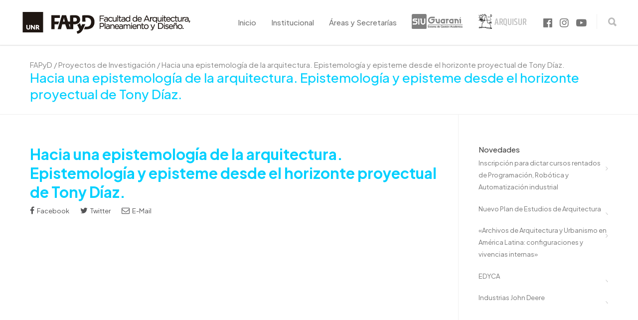

--- FILE ---
content_type: text/html; charset=UTF-8
request_url: https://fapyd.unr.edu.ar/proy_investigacion/hacia-una-epistemologia-de-la-arquitectura-epistemologia-y-episteme-desde-el-horizonte-proyectual-de-tony-diaz/
body_size: 21388
content:
<!doctype html>
<html lang="es">
<head>
<link rel="preconnect" href="https://fonts.googleapis.com">
<link rel="preconnect" href="https://fonts.gstatic.com" crossorigin>
<link href="https://fonts.googleapis.com/css2?family=Plus+Jakarta+Sans:ital,wght@0,200;0,300;0,400;0,500;0,600;0,700;0,800;1,200;1,300;1,400;1,500;1,600;1,700;1,800&display=swap" rel="stylesheet">
<meta http-equiv="Content-Type" content="text/html; charset=UTF-8" />
<!-- Mobile Specific Metas & Favicons -->
<meta name="viewport" content="width=device-width, initial-scale=1, maximum-scale=1, user-scalable=0"><link rel="shortcut icon" href="https://fapyd.unr.edu.ar/wp-content/uploads/2023/09/favicon-16x16-2.png"><!-- WordPress Stuff -->
                        <script>
                            /* You can add more configuration options to webfontloader by previously defining the WebFontConfig with your options */
                            if ( typeof WebFontConfig === "undefined" ) {
                                WebFontConfig = new Object();
                            }
                            WebFontConfig['google'] = {families: ['Alegreya+Sans:100,300,400,500,700,800,900,100italic,300italic,400italic,500italic,700italic,800italic,900italic', 'Open+Sans:300,400,600,700,800,300italic,400italic,600italic,700italic,800italic', 'Montserrat&subset=latin,latin-ext']};

                            (function() {
                                var wf = document.createElement( 'script' );
                                wf.src = 'https://fapyd.unr.edu.ar/wp-content/themes/unicon/framework/admin/ReduxCore/assets/js/webfont.js';
                                wf.type = 'text/javascript';
                                wf.async = 'true';
                                var s = document.getElementsByTagName( 'script' )[0];
                                s.parentNode.insertBefore( wf, s );
                            })();
                        </script>
                        <meta name='robots' content='index, follow, max-image-preview:large, max-snippet:-1, max-video-preview:-1' />

	<!-- This site is optimized with the Yoast SEO plugin v26.6 - https://yoast.com/wordpress/plugins/seo/ -->
	<title>Hacia una epistemología de la arquitectura. Epistemología y episteme desde el horizonte proyectual de Tony Díaz. - FAPyD</title>
	<link rel="canonical" href="https://fapyd.unr.edu.ar/proy_investigacion/hacia-una-epistemologia-de-la-arquitectura-epistemologia-y-episteme-desde-el-horizonte-proyectual-de-tony-diaz/" />
	<meta property="og:locale" content="es_ES" />
	<meta property="og:type" content="article" />
	<meta property="og:title" content="Hacia una epistemología de la arquitectura. Epistemología y episteme desde el horizonte proyectual de Tony Díaz. - FAPyD" />
	<meta property="og:url" content="https://fapyd.unr.edu.ar/proy_investigacion/hacia-una-epistemologia-de-la-arquitectura-epistemologia-y-episteme-desde-el-horizonte-proyectual-de-tony-diaz/" />
	<meta property="og:site_name" content="FAPyD" />
	<meta property="article:publisher" content="https://www.facebook.com/fapyd" />
	<meta property="article:modified_time" content="2019-11-04T12:52:12+00:00" />
	<meta name="twitter:card" content="summary_large_image" />
	<script type="application/ld+json" class="yoast-schema-graph">{"@context":"https://schema.org","@graph":[{"@type":"WebPage","@id":"https://fapyd.unr.edu.ar/proy_investigacion/hacia-una-epistemologia-de-la-arquitectura-epistemologia-y-episteme-desde-el-horizonte-proyectual-de-tony-diaz/","url":"https://fapyd.unr.edu.ar/proy_investigacion/hacia-una-epistemologia-de-la-arquitectura-epistemologia-y-episteme-desde-el-horizonte-proyectual-de-tony-diaz/","name":"Hacia una epistemología de la arquitectura. Epistemología y episteme desde el horizonte proyectual de Tony Díaz. - FAPyD","isPartOf":{"@id":"https://fapyd.unr.edu.ar/#website"},"datePublished":"2019-11-04T11:52:36+00:00","dateModified":"2019-11-04T12:52:12+00:00","breadcrumb":{"@id":"https://fapyd.unr.edu.ar/proy_investigacion/hacia-una-epistemologia-de-la-arquitectura-epistemologia-y-episteme-desde-el-horizonte-proyectual-de-tony-diaz/#breadcrumb"},"inLanguage":"es","potentialAction":[{"@type":"ReadAction","target":["https://fapyd.unr.edu.ar/proy_investigacion/hacia-una-epistemologia-de-la-arquitectura-epistemologia-y-episteme-desde-el-horizonte-proyectual-de-tony-diaz/"]}]},{"@type":"BreadcrumbList","@id":"https://fapyd.unr.edu.ar/proy_investigacion/hacia-una-epistemologia-de-la-arquitectura-epistemologia-y-episteme-desde-el-horizonte-proyectual-de-tony-diaz/#breadcrumb","itemListElement":[{"@type":"ListItem","position":1,"name":"Portada","item":"https://fapyd.unr.edu.ar/"},{"@type":"ListItem","position":2,"name":"Proyectos de Investigación","item":"https://fapyd.unr.edu.ar/proy_investigacion/"},{"@type":"ListItem","position":3,"name":"Hacia una epistemología de la arquitectura. Epistemología y episteme desde el horizonte proyectual de Tony Díaz."}]},{"@type":"WebSite","@id":"https://fapyd.unr.edu.ar/#website","url":"https://fapyd.unr.edu.ar/","name":"FAPyD","description":"Facultad de Arquitectura, Planeamiento y Diseño - UNR","publisher":{"@id":"https://fapyd.unr.edu.ar/#organization"},"potentialAction":[{"@type":"SearchAction","target":{"@type":"EntryPoint","urlTemplate":"https://fapyd.unr.edu.ar/?s={search_term_string}"},"query-input":{"@type":"PropertyValueSpecification","valueRequired":true,"valueName":"search_term_string"}}],"inLanguage":"es"},{"@type":"Organization","@id":"https://fapyd.unr.edu.ar/#organization","name":"FAPyD","url":"https://fapyd.unr.edu.ar/","logo":{"@type":"ImageObject","inLanguage":"es","@id":"https://fapyd.unr.edu.ar/#/schema/logo/image/","url":"https://fapyd.unr.edu.ar/wp-content/uploads/2025/05/WhatsApp-Image-2025-05-09-at-10.00.46-AM-1.jpeg","contentUrl":"https://fapyd.unr.edu.ar/wp-content/uploads/2025/05/WhatsApp-Image-2025-05-09-at-10.00.46-AM-1.jpeg","width":1200,"height":630,"caption":"FAPyD"},"image":{"@id":"https://fapyd.unr.edu.ar/#/schema/logo/image/"},"sameAs":["https://www.facebook.com/fapyd","https://www.instagram.com/fapyd_unr"]}]}</script>
	<!-- / Yoast SEO plugin. -->


<link rel='dns-prefetch' href='//fapyd.unr.edu.ar' />
<link rel="alternate" type="application/rss+xml" title="FAPyD &raquo; Feed" href="https://fapyd.unr.edu.ar/feed/" />
<link rel="alternate" type="application/rss+xml" title="FAPyD &raquo; Feed de los comentarios" href="https://fapyd.unr.edu.ar/comments/feed/" />
<link rel="alternate" title="oEmbed (JSON)" type="application/json+oembed" href="https://fapyd.unr.edu.ar/wp-json/oembed/1.0/embed?url=https%3A%2F%2Ffapyd.unr.edu.ar%2Fproy_investigacion%2Fhacia-una-epistemologia-de-la-arquitectura-epistemologia-y-episteme-desde-el-horizonte-proyectual-de-tony-diaz%2F" />
<style id='wp-img-auto-sizes-contain-inline-css' type='text/css'>
img:is([sizes=auto i],[sizes^="auto," i]){contain-intrinsic-size:3000px 1500px}
/*# sourceURL=wp-img-auto-sizes-contain-inline-css */
</style>
<style id='wp-emoji-styles-inline-css' type='text/css'>

	img.wp-smiley, img.emoji {
		display: inline !important;
		border: none !important;
		box-shadow: none !important;
		height: 1em !important;
		width: 1em !important;
		margin: 0 0.07em !important;
		vertical-align: -0.1em !important;
		background: none !important;
		padding: 0 !important;
	}
/*# sourceURL=wp-emoji-styles-inline-css */
</style>
<style id='wp-block-library-inline-css' type='text/css'>
:root{--wp-block-synced-color:#7a00df;--wp-block-synced-color--rgb:122,0,223;--wp-bound-block-color:var(--wp-block-synced-color);--wp-editor-canvas-background:#ddd;--wp-admin-theme-color:#007cba;--wp-admin-theme-color--rgb:0,124,186;--wp-admin-theme-color-darker-10:#006ba1;--wp-admin-theme-color-darker-10--rgb:0,107,160.5;--wp-admin-theme-color-darker-20:#005a87;--wp-admin-theme-color-darker-20--rgb:0,90,135;--wp-admin-border-width-focus:2px}@media (min-resolution:192dpi){:root{--wp-admin-border-width-focus:1.5px}}.wp-element-button{cursor:pointer}:root .has-very-light-gray-background-color{background-color:#eee}:root .has-very-dark-gray-background-color{background-color:#313131}:root .has-very-light-gray-color{color:#eee}:root .has-very-dark-gray-color{color:#313131}:root .has-vivid-green-cyan-to-vivid-cyan-blue-gradient-background{background:linear-gradient(135deg,#00d084,#0693e3)}:root .has-purple-crush-gradient-background{background:linear-gradient(135deg,#34e2e4,#4721fb 50%,#ab1dfe)}:root .has-hazy-dawn-gradient-background{background:linear-gradient(135deg,#faaca8,#dad0ec)}:root .has-subdued-olive-gradient-background{background:linear-gradient(135deg,#fafae1,#67a671)}:root .has-atomic-cream-gradient-background{background:linear-gradient(135deg,#fdd79a,#004a59)}:root .has-nightshade-gradient-background{background:linear-gradient(135deg,#330968,#31cdcf)}:root .has-midnight-gradient-background{background:linear-gradient(135deg,#020381,#2874fc)}:root{--wp--preset--font-size--normal:16px;--wp--preset--font-size--huge:42px}.has-regular-font-size{font-size:1em}.has-larger-font-size{font-size:2.625em}.has-normal-font-size{font-size:var(--wp--preset--font-size--normal)}.has-huge-font-size{font-size:var(--wp--preset--font-size--huge)}.has-text-align-center{text-align:center}.has-text-align-left{text-align:left}.has-text-align-right{text-align:right}.has-fit-text{white-space:nowrap!important}#end-resizable-editor-section{display:none}.aligncenter{clear:both}.items-justified-left{justify-content:flex-start}.items-justified-center{justify-content:center}.items-justified-right{justify-content:flex-end}.items-justified-space-between{justify-content:space-between}.screen-reader-text{border:0;clip-path:inset(50%);height:1px;margin:-1px;overflow:hidden;padding:0;position:absolute;width:1px;word-wrap:normal!important}.screen-reader-text:focus{background-color:#ddd;clip-path:none;color:#444;display:block;font-size:1em;height:auto;left:5px;line-height:normal;padding:15px 23px 14px;text-decoration:none;top:5px;width:auto;z-index:100000}html :where(.has-border-color){border-style:solid}html :where([style*=border-top-color]){border-top-style:solid}html :where([style*=border-right-color]){border-right-style:solid}html :where([style*=border-bottom-color]){border-bottom-style:solid}html :where([style*=border-left-color]){border-left-style:solid}html :where([style*=border-width]){border-style:solid}html :where([style*=border-top-width]){border-top-style:solid}html :where([style*=border-right-width]){border-right-style:solid}html :where([style*=border-bottom-width]){border-bottom-style:solid}html :where([style*=border-left-width]){border-left-style:solid}html :where(img[class*=wp-image-]){height:auto;max-width:100%}:where(figure){margin:0 0 1em}html :where(.is-position-sticky){--wp-admin--admin-bar--position-offset:var(--wp-admin--admin-bar--height,0px)}@media screen and (max-width:600px){html :where(.is-position-sticky){--wp-admin--admin-bar--position-offset:0px}}

/*# sourceURL=wp-block-library-inline-css */
</style><style id='wp-block-heading-inline-css' type='text/css'>
h1:where(.wp-block-heading).has-background,h2:where(.wp-block-heading).has-background,h3:where(.wp-block-heading).has-background,h4:where(.wp-block-heading).has-background,h5:where(.wp-block-heading).has-background,h6:where(.wp-block-heading).has-background{padding:1.25em 2.375em}h1.has-text-align-left[style*=writing-mode]:where([style*=vertical-lr]),h1.has-text-align-right[style*=writing-mode]:where([style*=vertical-rl]),h2.has-text-align-left[style*=writing-mode]:where([style*=vertical-lr]),h2.has-text-align-right[style*=writing-mode]:where([style*=vertical-rl]),h3.has-text-align-left[style*=writing-mode]:where([style*=vertical-lr]),h3.has-text-align-right[style*=writing-mode]:where([style*=vertical-rl]),h4.has-text-align-left[style*=writing-mode]:where([style*=vertical-lr]),h4.has-text-align-right[style*=writing-mode]:where([style*=vertical-rl]),h5.has-text-align-left[style*=writing-mode]:where([style*=vertical-lr]),h5.has-text-align-right[style*=writing-mode]:where([style*=vertical-rl]),h6.has-text-align-left[style*=writing-mode]:where([style*=vertical-lr]),h6.has-text-align-right[style*=writing-mode]:where([style*=vertical-rl]){rotate:180deg}
/*# sourceURL=https://fapyd.unr.edu.ar/wp-includes/blocks/heading/style.min.css */
</style>
<style id='wp-block-list-inline-css' type='text/css'>
ol,ul{box-sizing:border-box}:root :where(.wp-block-list.has-background){padding:1.25em 2.375em}
/*# sourceURL=https://fapyd.unr.edu.ar/wp-includes/blocks/list/style.min.css */
</style>
<style id='global-styles-inline-css' type='text/css'>
:root{--wp--preset--aspect-ratio--square: 1;--wp--preset--aspect-ratio--4-3: 4/3;--wp--preset--aspect-ratio--3-4: 3/4;--wp--preset--aspect-ratio--3-2: 3/2;--wp--preset--aspect-ratio--2-3: 2/3;--wp--preset--aspect-ratio--16-9: 16/9;--wp--preset--aspect-ratio--9-16: 9/16;--wp--preset--color--black: #000000;--wp--preset--color--cyan-bluish-gray: #abb8c3;--wp--preset--color--white: #ffffff;--wp--preset--color--pale-pink: #f78da7;--wp--preset--color--vivid-red: #cf2e2e;--wp--preset--color--luminous-vivid-orange: #ff6900;--wp--preset--color--luminous-vivid-amber: #fcb900;--wp--preset--color--light-green-cyan: #7bdcb5;--wp--preset--color--vivid-green-cyan: #00d084;--wp--preset--color--pale-cyan-blue: #8ed1fc;--wp--preset--color--vivid-cyan-blue: #0693e3;--wp--preset--color--vivid-purple: #9b51e0;--wp--preset--gradient--vivid-cyan-blue-to-vivid-purple: linear-gradient(135deg,rgb(6,147,227) 0%,rgb(155,81,224) 100%);--wp--preset--gradient--light-green-cyan-to-vivid-green-cyan: linear-gradient(135deg,rgb(122,220,180) 0%,rgb(0,208,130) 100%);--wp--preset--gradient--luminous-vivid-amber-to-luminous-vivid-orange: linear-gradient(135deg,rgb(252,185,0) 0%,rgb(255,105,0) 100%);--wp--preset--gradient--luminous-vivid-orange-to-vivid-red: linear-gradient(135deg,rgb(255,105,0) 0%,rgb(207,46,46) 100%);--wp--preset--gradient--very-light-gray-to-cyan-bluish-gray: linear-gradient(135deg,rgb(238,238,238) 0%,rgb(169,184,195) 100%);--wp--preset--gradient--cool-to-warm-spectrum: linear-gradient(135deg,rgb(74,234,220) 0%,rgb(151,120,209) 20%,rgb(207,42,186) 40%,rgb(238,44,130) 60%,rgb(251,105,98) 80%,rgb(254,248,76) 100%);--wp--preset--gradient--blush-light-purple: linear-gradient(135deg,rgb(255,206,236) 0%,rgb(152,150,240) 100%);--wp--preset--gradient--blush-bordeaux: linear-gradient(135deg,rgb(254,205,165) 0%,rgb(254,45,45) 50%,rgb(107,0,62) 100%);--wp--preset--gradient--luminous-dusk: linear-gradient(135deg,rgb(255,203,112) 0%,rgb(199,81,192) 50%,rgb(65,88,208) 100%);--wp--preset--gradient--pale-ocean: linear-gradient(135deg,rgb(255,245,203) 0%,rgb(182,227,212) 50%,rgb(51,167,181) 100%);--wp--preset--gradient--electric-grass: linear-gradient(135deg,rgb(202,248,128) 0%,rgb(113,206,126) 100%);--wp--preset--gradient--midnight: linear-gradient(135deg,rgb(2,3,129) 0%,rgb(40,116,252) 100%);--wp--preset--font-size--small: 13px;--wp--preset--font-size--medium: 20px;--wp--preset--font-size--large: 36px;--wp--preset--font-size--x-large: 42px;--wp--preset--spacing--20: 0.44rem;--wp--preset--spacing--30: 0.67rem;--wp--preset--spacing--40: 1rem;--wp--preset--spacing--50: 1.5rem;--wp--preset--spacing--60: 2.25rem;--wp--preset--spacing--70: 3.38rem;--wp--preset--spacing--80: 5.06rem;--wp--preset--shadow--natural: 6px 6px 9px rgba(0, 0, 0, 0.2);--wp--preset--shadow--deep: 12px 12px 50px rgba(0, 0, 0, 0.4);--wp--preset--shadow--sharp: 6px 6px 0px rgba(0, 0, 0, 0.2);--wp--preset--shadow--outlined: 6px 6px 0px -3px rgb(255, 255, 255), 6px 6px rgb(0, 0, 0);--wp--preset--shadow--crisp: 6px 6px 0px rgb(0, 0, 0);}:where(.is-layout-flex){gap: 0.5em;}:where(.is-layout-grid){gap: 0.5em;}body .is-layout-flex{display: flex;}.is-layout-flex{flex-wrap: wrap;align-items: center;}.is-layout-flex > :is(*, div){margin: 0;}body .is-layout-grid{display: grid;}.is-layout-grid > :is(*, div){margin: 0;}:where(.wp-block-columns.is-layout-flex){gap: 2em;}:where(.wp-block-columns.is-layout-grid){gap: 2em;}:where(.wp-block-post-template.is-layout-flex){gap: 1.25em;}:where(.wp-block-post-template.is-layout-grid){gap: 1.25em;}.has-black-color{color: var(--wp--preset--color--black) !important;}.has-cyan-bluish-gray-color{color: var(--wp--preset--color--cyan-bluish-gray) !important;}.has-white-color{color: var(--wp--preset--color--white) !important;}.has-pale-pink-color{color: var(--wp--preset--color--pale-pink) !important;}.has-vivid-red-color{color: var(--wp--preset--color--vivid-red) !important;}.has-luminous-vivid-orange-color{color: var(--wp--preset--color--luminous-vivid-orange) !important;}.has-luminous-vivid-amber-color{color: var(--wp--preset--color--luminous-vivid-amber) !important;}.has-light-green-cyan-color{color: var(--wp--preset--color--light-green-cyan) !important;}.has-vivid-green-cyan-color{color: var(--wp--preset--color--vivid-green-cyan) !important;}.has-pale-cyan-blue-color{color: var(--wp--preset--color--pale-cyan-blue) !important;}.has-vivid-cyan-blue-color{color: var(--wp--preset--color--vivid-cyan-blue) !important;}.has-vivid-purple-color{color: var(--wp--preset--color--vivid-purple) !important;}.has-black-background-color{background-color: var(--wp--preset--color--black) !important;}.has-cyan-bluish-gray-background-color{background-color: var(--wp--preset--color--cyan-bluish-gray) !important;}.has-white-background-color{background-color: var(--wp--preset--color--white) !important;}.has-pale-pink-background-color{background-color: var(--wp--preset--color--pale-pink) !important;}.has-vivid-red-background-color{background-color: var(--wp--preset--color--vivid-red) !important;}.has-luminous-vivid-orange-background-color{background-color: var(--wp--preset--color--luminous-vivid-orange) !important;}.has-luminous-vivid-amber-background-color{background-color: var(--wp--preset--color--luminous-vivid-amber) !important;}.has-light-green-cyan-background-color{background-color: var(--wp--preset--color--light-green-cyan) !important;}.has-vivid-green-cyan-background-color{background-color: var(--wp--preset--color--vivid-green-cyan) !important;}.has-pale-cyan-blue-background-color{background-color: var(--wp--preset--color--pale-cyan-blue) !important;}.has-vivid-cyan-blue-background-color{background-color: var(--wp--preset--color--vivid-cyan-blue) !important;}.has-vivid-purple-background-color{background-color: var(--wp--preset--color--vivid-purple) !important;}.has-black-border-color{border-color: var(--wp--preset--color--black) !important;}.has-cyan-bluish-gray-border-color{border-color: var(--wp--preset--color--cyan-bluish-gray) !important;}.has-white-border-color{border-color: var(--wp--preset--color--white) !important;}.has-pale-pink-border-color{border-color: var(--wp--preset--color--pale-pink) !important;}.has-vivid-red-border-color{border-color: var(--wp--preset--color--vivid-red) !important;}.has-luminous-vivid-orange-border-color{border-color: var(--wp--preset--color--luminous-vivid-orange) !important;}.has-luminous-vivid-amber-border-color{border-color: var(--wp--preset--color--luminous-vivid-amber) !important;}.has-light-green-cyan-border-color{border-color: var(--wp--preset--color--light-green-cyan) !important;}.has-vivid-green-cyan-border-color{border-color: var(--wp--preset--color--vivid-green-cyan) !important;}.has-pale-cyan-blue-border-color{border-color: var(--wp--preset--color--pale-cyan-blue) !important;}.has-vivid-cyan-blue-border-color{border-color: var(--wp--preset--color--vivid-cyan-blue) !important;}.has-vivid-purple-border-color{border-color: var(--wp--preset--color--vivid-purple) !important;}.has-vivid-cyan-blue-to-vivid-purple-gradient-background{background: var(--wp--preset--gradient--vivid-cyan-blue-to-vivid-purple) !important;}.has-light-green-cyan-to-vivid-green-cyan-gradient-background{background: var(--wp--preset--gradient--light-green-cyan-to-vivid-green-cyan) !important;}.has-luminous-vivid-amber-to-luminous-vivid-orange-gradient-background{background: var(--wp--preset--gradient--luminous-vivid-amber-to-luminous-vivid-orange) !important;}.has-luminous-vivid-orange-to-vivid-red-gradient-background{background: var(--wp--preset--gradient--luminous-vivid-orange-to-vivid-red) !important;}.has-very-light-gray-to-cyan-bluish-gray-gradient-background{background: var(--wp--preset--gradient--very-light-gray-to-cyan-bluish-gray) !important;}.has-cool-to-warm-spectrum-gradient-background{background: var(--wp--preset--gradient--cool-to-warm-spectrum) !important;}.has-blush-light-purple-gradient-background{background: var(--wp--preset--gradient--blush-light-purple) !important;}.has-blush-bordeaux-gradient-background{background: var(--wp--preset--gradient--blush-bordeaux) !important;}.has-luminous-dusk-gradient-background{background: var(--wp--preset--gradient--luminous-dusk) !important;}.has-pale-ocean-gradient-background{background: var(--wp--preset--gradient--pale-ocean) !important;}.has-electric-grass-gradient-background{background: var(--wp--preset--gradient--electric-grass) !important;}.has-midnight-gradient-background{background: var(--wp--preset--gradient--midnight) !important;}.has-small-font-size{font-size: var(--wp--preset--font-size--small) !important;}.has-medium-font-size{font-size: var(--wp--preset--font-size--medium) !important;}.has-large-font-size{font-size: var(--wp--preset--font-size--large) !important;}.has-x-large-font-size{font-size: var(--wp--preset--font-size--x-large) !important;}
/*# sourceURL=global-styles-inline-css */
</style>

<style id='classic-theme-styles-inline-css' type='text/css'>
/*! This file is auto-generated */
.wp-block-button__link{color:#fff;background-color:#32373c;border-radius:9999px;box-shadow:none;text-decoration:none;padding:calc(.667em + 2px) calc(1.333em + 2px);font-size:1.125em}.wp-block-file__button{background:#32373c;color:#fff;text-decoration:none}
/*# sourceURL=/wp-includes/css/classic-themes.min.css */
</style>
<link rel='stylesheet' id='contact-form-7-css' href='https://fapyd.unr.edu.ar/wp-content/plugins/contact-form-7/includes/css/styles.css?ver=6.1.4' type='text/css' media='all' />
<link rel='stylesheet' id='rs-plugin-settings-css' href='https://fapyd.unr.edu.ar/wp-content/plugins/revslider/public/assets/css/rs6.css?ver=6.3.1' type='text/css' media='all' />
<style id='rs-plugin-settings-inline-css' type='text/css'>
#rs-demo-id {}
/*# sourceURL=rs-plugin-settings-inline-css */
</style>
<link rel='stylesheet' id='parent_style-css' href='https://fapyd.unr.edu.ar/wp-content/themes/unicon/style.css?ver=6.9' type='text/css' media='all' />
<link rel='stylesheet' id='shortcodes-css' href='https://fapyd.unr.edu.ar/wp-content/themes/unicon/framework/css/shortcodes.css?ver=6.9' type='text/css' media='all' />
<link rel='stylesheet' id='responsive-css' href='https://fapyd.unr.edu.ar/wp-content/themes/unicon/framework/css/responsive.css?ver=6.9' type='text/css' media='all' />
<link rel='stylesheet' id='stylesheet-css' href='https://fapyd.unr.edu.ar/wp-content/themes/unicon-child/style.css?ver=6.9' type='text/css' media='all' />
<link rel='stylesheet' id='js_composer_front-css' href='https://fapyd.unr.edu.ar/wp-content/plugins/js_composer/assets/css/js_composer.min.css?ver=6.5.0' type='text/css' media='all' />
<link rel='stylesheet' id='recent-posts-widget-with-thumbnails-public-style-css' href='https://fapyd.unr.edu.ar/wp-content/plugins/recent-posts-widget-with-thumbnails/public.css?ver=7.1.1' type='text/css' media='all' />
<script type="text/javascript" src="https://fapyd.unr.edu.ar/wp-includes/js/jquery/jquery.min.js?ver=3.7.1" id="jquery-core-js"></script>
<script type="text/javascript" src="https://fapyd.unr.edu.ar/wp-includes/js/jquery/jquery-migrate.min.js?ver=3.4.1" id="jquery-migrate-js"></script>
<script type="text/javascript" src="https://fapyd.unr.edu.ar/wp-content/plugins/revslider/public/assets/js/rbtools.min.js?ver=6.3.1" id="tp-tools-js"></script>
<script type="text/javascript" src="https://fapyd.unr.edu.ar/wp-content/plugins/revslider/public/assets/js/rs6.min.js?ver=6.3.1" id="revmin-js"></script>
<link rel="https://api.w.org/" href="https://fapyd.unr.edu.ar/wp-json/" /><link rel="EditURI" type="application/rsd+xml" title="RSD" href="https://fapyd.unr.edu.ar/xmlrpc.php?rsd" />
<meta name="generator" content="WordPress 6.9" />
<link rel='shortlink' href='https://fapyd.unr.edu.ar/?p=22652' />
<style type="text/css">
</style>
<meta name="twitter:card" content="summary" />
<meta name="twitter:url" content="https://fapyd.unr.edu.ar/proy_investigacion/hacia-una-epistemologia-de-la-arquitectura-epistemologia-y-episteme-desde-el-horizonte-proyectual-de-tony-diaz/" />
<meta name="twitter:title" content="Hacia una epistemología de la arquitectura. Epistemología y episteme desde el horizonte proyectual de Tony Díaz." />
<meta name="twitter:description" content="" />
<meta name="twitter:image" content="https://fapyd.unr.edu.ar/wp-content/uploads/2019/05/twitter-card.png" />
<style type="text/css">
body{ font: 400 13px Open Sans, Arial, Helvetica, sans-serif; color: #535355; line-height: 1.9;} .wrapall, .boxed-layout{ background-color: #ffffff; } body.page-template-page-blank-php{ background: #ffffff !important; } h1, .title-h1{ font: 500 30px Alegreya Sans, Arial, Helvetica, sans-serif; color: #03d0ff; } h2{ font: 500 26px Alegreya Sans, Arial, Helvetica, sans-serif; color: #03d0ff; } h3{ font: 500 22px Alegreya Sans, Arial, Helvetica, sans-serif; color: #03d0ff; } h4{ font: 500 18px Alegreya Sans, Arial, Helvetica, sans-serif; color: #03d0ff; } h5{ font: 500 18px Alegreya Sans, Arial, Helvetica, sans-serif; color: #03d0ff; } h6{ font: 500 18px Alegreya Sans, Arial, Helvetica, sans-serif; color: #03d0ff; } .title{ font-family: 'Alegreya Sans', Arial, Helvetica, sans-serif; } h1 a, h2 a, h3 a, h4 a, h5 a, h6 a { font-weight: inherit; color: inherit; } h1 a:hover, h2 a:hover, h3 a:hover, h4 a:hover, h5 a:hover, h6 a:hover, a:hover h1, a:hover h2, a:hover h3, a:hover h4, a:hover h5, a:hover h6 { color: #03d0ff; } a{ color: #03d0ff; } a:hover{ color: #03d0ff; } input[type='text'], input[type='password'], input[type='email'], input[type='tel'], input[type='date'], input[type='number'], textarea, select { font-family: Open Sans, Arial, Helvetica, sans-serif; font-size: 13px; } #sidebar .widget h3{ font: 500 15px Alegreya Sans, Arial, Helvetica, sans-serif; color: #444444; } .container .twelve.alt.sidebar-right, .container .twelve.alt.sidebar-left, #sidebar.sidebar-right #sidebar-widgets, #sidebar.sidebar-left #sidebar-widgets{ border-color: #efefef;} #topbar{ background: #f5f5f5; color: #777777; } #topbar a{ color: #999999; } #topbar a:hover{ color: #333333; } @media only screen and (max-width: 767px) { #topbar .topbar-col1{ background: #f5f5f5; } } /* Navigation */ #navigation > ul > li > a{ font: 500 15px Alegreya Sans, Arial, Helvetica, sans-serif; color: #777777; } #navigation > ul > li:hover > a, #navigation > ul > li > a:hover { color: #222222; } #navigation li.current-menu-item > a:hover, #navigation li.current-page-ancestor > a:hover, #navigation li.current-menu-ancestor > a:hover, #navigation li.current-menu-parent > a:hover, #navigation li.current_page_ancestor > a:hover, #navigation > ul > li.sfHover > a { color: #222222; } #navigation li.current-menu-item > a, #navigation li.current-page-ancestor > a, #navigation li.current-menu-ancestor > a, #navigation li.current-menu-parent > a, #navigation li.current_page_ancestor > a { color: #222222; } #navigation ul li:hover{ border-color: #222222; } #navigation li.current-menu-item, #navigation li.current-page-ancestor, #navigation li.current-menu-ancestor, #navigation li.current-menu-parent, #navigation li.current_page_ancestor{ border-color: #222222; } #navigation .sub-menu{ background: #262626; } #navigation .sub-menu li a{ font: 13px Open Sans, Arial, Helvetica, sans-serif; color: #bbbbbb; } #navigation .sub-menu li a:hover{ color: #ffffff; } #navigation .sub-menu li.current_page_item > a, #navigation .sub-menu li.current_page_item > a:hover, #navigation .sub-menu li.current-menu-item > a, #navigation .sub-menu li.current-menu-item > a:hover, #navigation .sub-menu li.current-page-ancestor > a, #navigation .sub-menu li.current-page-ancestor > a:hover, #navigation .sub-menu li.current-menu-ancestor > a, #navigation .sub-menu li.current-menu-ancestor > a:hover, #navigation .sub-menu li.current-menu-parent > a, #navigation .sub-menu li.current-menu-parent > a:hover, #navigation .sub-menu li.current_page_ancestor > a, #navigation .sub-menu li.current_page_ancestor > a:hover{ color: #ffffff; } #navigation .sub-menu li a, #navigation .sub-menu ul li a{ border-color: #333333; } #navigation > ul > li.megamenu > ul.sub-menu{ background: #262626; border-color: #222222; } #navigation > ul > li.megamenu > ul > li { border-right-color: #333333 !important; } #navigation > ul > li.megamenu ul li a{ color:#bbbbbb; } #navigation > ul > li.megamenu > ul > li > a { color:#ffffff; } #navigation > ul > li.megamenu > ul ul li a:hover, #header #navigation > ul > li.megamenu > ul ul li.current-menu-item a { color: #ffffff !important; background-color: #333333 !important; } /* Header General */ #search-btn, #shopping-btn, #close-search-btn { color: #bbbbbb; } #search-btn:hover, #shopping-btn:hover, #close-search-btn:hover { color: #999999; } #slogan{ font: 400 20px Open Sans, Arial, Helvetica, sans-serif; color: #777777; margin-top: 26px; } /* Mobile Header */ #mobile-navigation{ background: #262626; } #mobile-navigation ul li a{ font: 13px Open Sans, Arial, Helvetica, sans-serif; color: #bbbbbb; border-bottom-color: #333333 !important; } #mobile-navigation ul li a:hover, #mobile-navigation ul li a:hover [class^='fa-'], #mobile-navigation li.open > a, #mobile-navigation ul li.current-menu-item > a, #mobile-navigation ul li.current-menu-ancestor > a{ color: #ffffff; } body #mobile-navigation li.open > a [class^='fa-']{ color: #ffffff; } #mobile-navigation form, #mobile-navigation form input{ background: #444444; color: #cccccc; } #mobile-navigation form:before{ color: #cccccc; } #mobile-header{ background: #ffffff; height: 90px; } #mobile-navigation-btn, #mobile-cart-btn, #mobile-shopping-btn{ color: #bbbbbb; line-height: 90px; } #mobile-navigation-btn:hover, #mobile-cart-btn:hover, #mobile-shopping-btn:hover { color: #999999; } #mobile-header .logo{ margin-top: 20px; } /* Header V1 */ #header.header-v1 { height: 90px; background: #ffffff; } .header-v1 .logo{ margin-top: 20px; } .header-v1 #navigation > ul > li{ height: 90px; padding-top: 35px; } .header-v1 #navigation .sub-menu{ top: 90px; } .header-v1 .header-icons-divider{ line-height: 90px; background: #efefef; } #header.header-v1 .widget_shopping_cart{ top: 90px; } .header-v1 #search-btn, .header-v1 #close-search-btn, .header-v1 #shopping-btn{ line-height: 90px; } .header-v1 #search-top, .header-v1 #search-top input{ height: 90px; } .header-v1 #search-top input{ color: #666666; font-family: Open Sans, Arial, Helvetica, sans-serif; } /* Header V3 */ #header.header-v3 { background: #ffffff; } .header-v3 .navigation-wrap{ background: #ffffff; border-top: 1px solid #efefef; } .header-v3 .logo { margin-top: 30px; margin-bottom: 30px; } /* Header V4 */ #header.header-v4 { background: #ffffff; } .header-v4 .navigation-wrap{ background: #ffffff; border-top: 1px solid #efefef; } .header-v4 .logo { margin-top: 30px; margin-bottom: 30px; } /* Transparent Header */ #transparentimage{ padding: 90px 0 0 0; } .header-is-transparent #mobile-navigation{ top: 90px; } /* Stuck */ .stuck{ background: #ffffff; } /* Titlebars */ .titlebar h1, .title-h1{ font: 500 26px Alegreya Sans, Arial, Helvetica, sans-serif; color: #03d0ff; } #fulltitle{ background: #ffffff; border-bottom: 1px solid #efefef; } #breadcrumbs{ margin-top: 6px; } #breadcrumbs, #breadcrumbs a{ font: 15px Open Sans, Arial, Helvetica, sans-serif; color: #888888; } #breadcrumbs a:hover{ color: #666666; } #fullimagecenter h1, #transparentimage h1, #fullimagecenter .title-h1, #transparentimage .title-h1{ font: 42px Montserrat, Arial, Helvetica, sans-serif; color: #ffffff; text-transform: uppercase; letter-spacing: 1px; text-align: center; } /* Footer */ #footer .widget h3{ font: 500 16px Alegreya Sans, Arial, Helvetica, sans-serif; color: #ffffff; } #footer{ color: #888888; border-top: 4px none #03d0ff; } #footer{ background-color: #262626; } #footer a, #footer .widget ul li:after { color: #888888; } #footer a:hover, #footer .widget ul li:hover:after { color: #ffffff; } #footer .widget ul li{ border-bottom-color: #333333; } /* Copyright */ #copyright{ background: #1b1b1b; color: #777777; } #copyright a { color: #999999; } #copyright a:hover { color: #cccccc; } /* Color Accent */ .highlight{color:#03d0ff !important;} ::selection{ background: #03d0ff; } ::-moz-selection { background: #03d0ff; } #shopping-btn span{background:#03d0ff;} .blog-page .post h1 a:hover,.blog-page .post h2 a:hover{color:#03d0ff;} .entry-image .entry-overlay{background:#03d0ff;} .entry-quote a:hover{background:#03d0ff;} .entry-link a:hover{background:#03d0ff;} .blog-single .entry-tags a:hover{color:#03d0ff;} .sharebox ul li a:hover{color:#03d0ff;} .commentlist li.bypostauthor .comment-text{border-color: #03d0ff;} #pagination .current a{background:#03d0ff;} #filters ul li a:hover{color:#03d0ff;} #filters ul li a.active{color:#03d0ff;} #back-to-top a:hover{background-color:#03d0ff;} #sidebar .widget ul li a:hover{color:#03d0ff;} #sidebar .widget ul li:hover:after{color:#03d0ff;} .widget_tag_cloud a:hover,.widget_product_tag_cloud a:hover{background:#03d0ff;border-color:#03d0ff;} .widget_portfolio .portfolio-widget-item .portfolio-overlay{background:#03d0ff;} #sidebar .widget_nav_menu ul li a:hover{color:#03d0ff;} #footer .widget_tag_cloud a:hover,#footer .widget_product_tag_cloud a:hover{background:#03d0ff;border-color:#03d0ff;} /* Shortcodes */ .box.style-2{border-top-color:#03d0ff;} .box.style-4{border-color:#03d0ff;} .box.style-6{background:#03d0ff;} a.button,input[type=submit],button,.minti_button{background:#03d0ff;border-color:#03d0ff;} a.button.color-2{color:#03d0ff;border-color:#03d0ff;} a.button.color-3{background:#03d0ff;border-color:#03d0ff;} a.button.color-9{color:#03d0ff;} a.button.color-6:hover{background:#03d0ff;border-color:#03d0ff;} a.button.color-7:hover{background:#03d0ff;border-color:#03d0ff;} .counter-number{color:#03d0ff;} .divider-title.align-center:after, .divider-title.align-left:after { background-color:#03d0ff } .divider5{border-bottom-color:#03d0ff;} .dropcap.dropcap-circle{background-color:#03d0ff;} .dropcap.dropcap-box{background-color:#03d0ff;} .dropcap.dropcap-color{color:#03d0ff;} .toggle .toggle-title.active, .color-light .toggle .toggle-title.active{ background:#03d0ff; border-color: #03d0ff;} .iconbox-style-1.icon-color-accent i.boxicon,.iconbox-style-2.icon-color-accent i.boxicon,.iconbox-style-3.icon-color-accent i.boxicon,.iconbox-style-8.icon-color-accent i.boxicon,.iconbox-style-9.icon-color-accent i.boxicon{color:#03d0ff!important;} .iconbox-style-4.icon-color-accent i.boxicon,.iconbox-style-5.icon-color-accent i.boxicon,.iconbox-style-6.icon-color-accent i.boxicon,.iconbox-style-7.icon-color-accent i.boxicon,.flip .icon-color-accent.card .back{background:#03d0ff;} .latest-blog .blog-item .blog-overlay{background:#03d0ff;} .latest-blog .blog-item .blog-pic i{color:#03d0ff;} .latest-blog .blog-item h4 a:hover{color:#03d0ff;} .progressbar .progress-percentage{background:#03d0ff;} .wpb_widgetised_column .widget ul li a:hover{color:#03d0ff;} .wpb_widgetised_column .widget ul li:hover:after{color:#03d0ff;} .wpb_accordion .wpb_accordion_wrapper .ui-state-active .ui-icon{background-color:#03d0ff;} .wpb_accordion .wpb_accordion_wrapper .ui-state-active.wpb_accordion_header a{color:#03d0ff;} .wpb_accordion .wpb_accordion_wrapper .wpb_accordion_header a:hover,.wpb_accordion .wpb_accordion_wrapper .wpb_accordion_header a:hover .ui-state-default .ui-icon{color:#03d0ff;} .wpb_accordion .wpb_accordion_wrapper .wpb_accordion_header:hover .ui-icon{background-color:#03d0ff!important;} .wpb_content_element.wpb_tabs .wpb_tabs_nav li.ui-tabs-active{border-bottom-color:#03d0ff;} .portfolio-item h4 a:hover{ color: #03d0ff; } .portfolio-filters ul li a:hover { color: #03d0ff; } .portfolio-filters ul li a.active { color: #03d0ff; } .portfolio-overlay-icon .portfolio-overlay{ background: #03d0ff; } .portfolio-overlay-icon i{ color: #03d0ff; } .portfolio-overlay-effect .portfolio-overlay{ background: #03d0ff; } .portfolio-overlay-name .portfolio-overlay{ background: #03d0ff; } .portfolio-detail-attributes ul li a:hover{ color: #03d0ff; } a.catimage:hover .catimage-text{ background: #03d0ff; } /* WooCommerce */ .products li h3{font: 400 13px Open Sans, Arial, Helvetica, sans-serif; color: #535355;} .woocommerce .button.checkout-button{background:#03d0ff;border-color:#03d0ff;} .woocommerce .products .onsale{background:#03d0ff;} .product .onsale{background:#03d0ff;} button.single_add_to_cart_button:hover{background:#03d0ff;} .woocommerce-tabs > ul > li.active a{color:#03d0ff;border-bottom-color:#03d0ff;} p.stars a:hover{background:#03d0ff;} p.stars a.active,p.stars a.active:after{background:#03d0ff;} .product_list_widget a{color:#03d0ff;} .woocommerce .widget_layered_nav li.chosen a{color:#03d0ff!important;} .woocommerce .widget_product_categories > ul > li.current-cat > a{color:#03d0ff!important;} .woocommerce .widget_product_categories > ul > li.current-cat:after{color:#03d0ff!important;} .woocommerce-message{ background: #03d0ff; } .bbp-topics-front ul.super-sticky .bbp-topic-title:before, .bbp-topics ul.super-sticky .bbp-topic-title:before, .bbp-topics ul.sticky .bbp-topic-title:before, .bbp-forum-content ul.sticky .bbp-topic-title:before{color: #03d0ff!important; } #subscription-toggle a:hover{ background: #03d0ff; } .bbp-pagination-links span.current{ background: #03d0ff; } div.wpcf7-mail-sent-ok,div.wpcf7-mail-sent-ng,div.wpcf7-spam-blocked,div.wpcf7-validation-errors{ background: #03d0ff; } .wpcf7-not-valid{ border-color: #03d0ff !important;} .products .button.add_to_cart_button{ color: #03d0ff!important; } .minti_list.color-accent li:before{ color: #03d0ff!important; } .blogslider_text .post-categories li a{ background-color: #03d0ff; } .minti_zooming_slider .flex-control-nav li .minti_zooming_slider_ghost { background-color: #03d0ff; } .minti_carousel.pagination_numbers .owl-dots .owl-dot.active{ background-color: #03d0ff; } .wpb_content_element.wpb_tour .wpb_tabs_nav li.ui-tabs-active, .color-light .wpb_content_element.wpb_tour .wpb_tabs_nav li.ui-tabs-active{ background-color: #03d0ff; } .masonry_icon i{ color: #03d0ff; } .woocommerce-MyAccount-navigation-link.is-active a{ color: #03d0ff;} /* Special Font */ .font-special, .button, .counter-title, h6, .wpb_accordion .wpb_accordion_wrapper .wpb_accordion_header a, .pricing-plan .pricing-plan-head h3, a.catimage, .divider-title, button, input[type='submit'], input[type='reset'], input[type='button'], .vc_pie_chart h4, .page-404 h3, .minti_masonrygrid_item h4{ font-family: 'Alegreya Sans', Arial, Helvetica, sans-serif; /*letter-spacing: 0px; font-weight: 500;*/} .ui-helper-reset{ line-height: 1.9; } /* User CSS from Theme Options */ .header-wide-container #navigation > ul > li.guarani { padding-top: 28px; filter: grayscale(1); -webkit-filter: grayscale(1); } .header-wide-container #navigation > ul > li.guarani:hover { filter: grayscale(0); -webkit-filter: grayscale(0); } @media only screen and (max-width: 959px) { #header, .sticky-wrapper{display:none;} #mobile-header{display:inherit} }
</style><meta name="generator" content="Powered by WPBakery Page Builder - drag and drop page builder for WordPress."/>
<meta name="generator" content="Powered by Slider Revolution 6.3.1 - responsive, Mobile-Friendly Slider Plugin for WordPress with comfortable drag and drop interface." />
<script type="text/javascript">function setREVStartSize(e){
			//window.requestAnimationFrame(function() {				 
				window.RSIW = window.RSIW===undefined ? window.innerWidth : window.RSIW;	
				window.RSIH = window.RSIH===undefined ? window.innerHeight : window.RSIH;	
				try {								
					var pw = document.getElementById(e.c).parentNode.offsetWidth,
						newh;
					pw = pw===0 || isNaN(pw) ? window.RSIW : pw;
					e.tabw = e.tabw===undefined ? 0 : parseInt(e.tabw);
					e.thumbw = e.thumbw===undefined ? 0 : parseInt(e.thumbw);
					e.tabh = e.tabh===undefined ? 0 : parseInt(e.tabh);
					e.thumbh = e.thumbh===undefined ? 0 : parseInt(e.thumbh);
					e.tabhide = e.tabhide===undefined ? 0 : parseInt(e.tabhide);
					e.thumbhide = e.thumbhide===undefined ? 0 : parseInt(e.thumbhide);
					e.mh = e.mh===undefined || e.mh=="" || e.mh==="auto" ? 0 : parseInt(e.mh,0);		
					if(e.layout==="fullscreen" || e.l==="fullscreen") 						
						newh = Math.max(e.mh,window.RSIH);					
					else{					
						e.gw = Array.isArray(e.gw) ? e.gw : [e.gw];
						for (var i in e.rl) if (e.gw[i]===undefined || e.gw[i]===0) e.gw[i] = e.gw[i-1];					
						e.gh = e.el===undefined || e.el==="" || (Array.isArray(e.el) && e.el.length==0)? e.gh : e.el;
						e.gh = Array.isArray(e.gh) ? e.gh : [e.gh];
						for (var i in e.rl) if (e.gh[i]===undefined || e.gh[i]===0) e.gh[i] = e.gh[i-1];
											
						var nl = new Array(e.rl.length),
							ix = 0,						
							sl;					
						e.tabw = e.tabhide>=pw ? 0 : e.tabw;
						e.thumbw = e.thumbhide>=pw ? 0 : e.thumbw;
						e.tabh = e.tabhide>=pw ? 0 : e.tabh;
						e.thumbh = e.thumbhide>=pw ? 0 : e.thumbh;					
						for (var i in e.rl) nl[i] = e.rl[i]<window.RSIW ? 0 : e.rl[i];
						sl = nl[0];									
						for (var i in nl) if (sl>nl[i] && nl[i]>0) { sl = nl[i]; ix=i;}															
						var m = pw>(e.gw[ix]+e.tabw+e.thumbw) ? 1 : (pw-(e.tabw+e.thumbw)) / (e.gw[ix]);					
						newh =  (e.gh[ix] * m) + (e.tabh + e.thumbh);
					}				
					if(window.rs_init_css===undefined) window.rs_init_css = document.head.appendChild(document.createElement("style"));					
					document.getElementById(e.c).height = newh+"px";
					window.rs_init_css.innerHTML += "#"+e.c+"_wrapper { height: "+newh+"px }";				
				} catch(e){
					console.log("Failure at Presize of Slider:" + e)
				}					   
			//});
		  };</script>
		<style type="text/css" id="wp-custom-css">
			html, body, h1, h2, h3, h4, h5, h6, p, a, div, span{
 font-family: 'Plus Jakarta Sans', sans-serif !important;
}

h2 {
	font-size: 1.2rem;
}
		</style>
		<noscript><style> .wpb_animate_when_almost_visible { opacity: 1; }</style></noscript>
<!-- Google tag (gtag.js) -->
<script async src="https://www.googletagmanager.com/gtag/js?id=UA-27517825-1"></script>
<script>
  window.dataLayer = window.dataLayer || [];
  function gtag(){dataLayer.push(arguments);}
  gtag('js', new Date());

  gtag('config', 'UA-27517825-1');
</script>

<!-- Google tag (gtag.js) google analytics 4 -->
<script async src="https://www.googletagmanager.com/gtag/js?id=G-C6FY8NR5RQ"></script>
<script>
  window.dataLayer = window.dataLayer || [];
  function gtag(){dataLayer.push(arguments);}
  gtag('js', new Date());

  gtag('config', 'G-C6FY8NR5RQ');
</script>

</head>
<body class="wp-singular proy_investigacion-template-default single single-proy_investigacion postid-22652 wp-theme-unicon wp-child-theme-unicon-child smooth-scroll pagescroll wpb-js-composer js-comp-ver-6.5.0 vc_responsive">

	<div class="site-wrapper wrapall">

	
<header id="header" class="header header-v1 header-v1-only clearfix  ">
		
	<div class="header-wide-container">
	
		<div id="logo-navigation" class="sixteen columns">
			
			<div id="logo" class="logo">
									<a href="https://fapyd.unr.edu.ar/"><img src="https://fapyd.unr.edu.ar/wp-content/uploads/2017/04/logo.png" alt="FAPyD" class="logo_standard" /></a>
					<a href="https://fapyd.unr.edu.ar/"><img src="https://fapyd.unr.edu.ar/wp-content/uploads/2017/04/logo.png" alt="FAPyD" class="logo_transparent" /></a>					<a href="https://fapyd.unr.edu.ar/"><img src="https://fapyd.unr.edu.ar/wp-content/uploads/2017/04/logo_retina.png" width="345" height="50" alt="FAPyD" class="logo_retina" /></a>					<a href="https://fapyd.unr.edu.ar/"><img src="https://fapyd.unr.edu.ar/wp-content/uploads/2017/04/logo_retina.png" width="345" height="50" alt="FAPyD" class="logo_retina_transparent" /></a>							</div>

			<div id="navigation" class="clearfix">			
				<div class="header-icons">
									<div class="header-icons-divider"></div>
													<a href="#" id="search-btn"><i class="icon-minti-search"></i></a>
								
								</div>	

				<ul id="nav" class="menu"><li id="menu-item-13186" class="left menu-item menu-item-type-post_type menu-item-object-page menu-item-home menu-item-13186"><a href="https://fapyd.unr.edu.ar/">Inicio</a></li>
<li id="menu-item-12603" class="megamenu columns-3 menu-item menu-item-type-post_type menu-item-object-page menu-item-has-children menu-item-12603"><a href="https://fapyd.unr.edu.ar/institucional/">Institucional</a>
<ul class="sub-menu">
	<li id="menu-item-15679" class="ocultar menu-item menu-item-type-custom menu-item-object-custom menu-item-has-children menu-item-15679"><a href="#">&#8211;</a>
	<ul class="sub-menu">
		<li id="menu-item-11938" class="menu-item menu-item-type-post_type menu-item-object-page menu-item-11938"><a href="https://fapyd.unr.edu.ar/institucional/autoridades/">Autoridades</a></li>
		<li id="menu-item-11947" class="menu-item menu-item-type-post_type menu-item-object-page menu-item-11947"><a href="https://fapyd.unr.edu.ar/institucional/consejo-directivo/">Consejo Directivo</a></li>
		<li id="menu-item-12225" class="menu-item menu-item-type-post_type menu-item-object-page menu-item-has-children menu-item-12225"><a href="https://fapyd.unr.edu.ar/institucional/digesto-normativo/">Digesto normativo</a>
		<ul class="sub-menu">
			<li id="menu-item-34329" class="menu-item menu-item-type-post_type menu-item-object-page menu-item-34329"><a href="https://fapyd.unr.edu.ar/consejos-asesores/">Consejos Asesores</a></li>
		</ul>
</li>
	</ul>
</li>
	<li id="menu-item-12634" class="ocultar menu-item menu-item-type-custom menu-item-object-custom menu-item-has-children menu-item-12634"><a href="#">&#8211;</a>
	<ul class="sub-menu">
		<li id="menu-item-12677" class="menu-item menu-item-type-post_type menu-item-object-page menu-item-12677"><a href="https://fapyd.unr.edu.ar/institucional/informacion-util/">Información útil</a></li>
		<li id="menu-item-38101" class="menu-item menu-item-type-custom menu-item-object-custom menu-item-38101"><a href="https://fapyd.unr.edu.ar/wp-content/uploads/2024/05/LIneas-Estrategicas-2023-2027.pdf">Líneas Estratégicas de Acción 2023-2027</a></li>
		<li id="menu-item-18811" class="menu-item menu-item-type-custom menu-item-object-custom menu-item-18811"><a target="_blank" href="https://fapyd.unr.edu.ar/wp-content/uploads/2018/10/Resolución-Nº-219_2018-C.D.-3.pdf">Política de la Calidad</a></li>
		<li id="menu-item-31826" class="menu-item menu-item-type-post_type menu-item-object-page menu-item-31826"><a href="https://fapyd.unr.edu.ar/ddjj-de-actividades-remuneradas/">DDJJ de actividades remuneradas</a></li>
	</ul>
</li>
	<li id="menu-item-12635" class="ocultar menu-item menu-item-type-custom menu-item-object-custom menu-item-has-children menu-item-12635"><a href="#">&#8211;</a>
	<ul class="sub-menu">
		<li id="menu-item-13086" class="menu-item menu-item-type-post_type menu-item-object-page menu-item-13086"><a href="https://fapyd.unr.edu.ar/publicaciones/">Publicaciones</a></li>
		<li id="menu-item-15680" class="menu-item menu-item-type-post_type menu-item-object-page menu-item-15680"><a href="https://fapyd.unr.edu.ar/repositorio-hipermedial-unr/">Repositorio Hipermedial UNR</a></li>
		<li id="menu-item-12678" class="menu-item menu-item-type-custom menu-item-object-custom menu-item-12678"><a href="https://webmail.fapyd.unr.edu.ar">Acceso webmail</a></li>
		<li id="menu-item-19991" class="menu-item menu-item-type-post_type menu-item-object-page menu-item-19991"><a href="https://fapyd.unr.edu.ar/genero/">Programa de Género y Sexualidades</a></li>
	</ul>
</li>
</ul>
</li>
<li id="menu-item-22491" class="megamenu columns-4 menu-item menu-item-type-custom menu-item-object-custom menu-item-has-children menu-item-22491"><a href="#">Áreas y Secretarías</a>
<ul class="sub-menu">
	<li id="menu-item-12557" class="ocultar menu-item menu-item-type-custom menu-item-object-custom menu-item-has-children menu-item-12557"><a href="#">&#8211;</a>
	<ul class="sub-menu">
		<li id="menu-item-12013" class="menu-item menu-item-type-post_type menu-item-object-page menu-item-12013"><a href="https://fapyd.unr.edu.ar/areas-y-secretarias/academica/">Secretaría Académica</a></li>
		<li id="menu-item-12012" class="menu-item menu-item-type-post_type menu-item-object-page menu-item-12012"><a href="https://fapyd.unr.edu.ar/areas-y-secretarias/asuntos-estudiantiles/">Secretaría de Asuntos Estudiantiles</a></li>
		<li id="menu-item-12011" class="menu-item menu-item-type-post_type menu-item-object-page menu-item-12011"><a href="https://fapyd.unr.edu.ar/areas-y-secretarias/autoevaluacion/">Secretaría de Autoevaluación</a></li>
		<li id="menu-item-37109" class="menu-item menu-item-type-post_type menu-item-object-page menu-item-37109"><a href="https://fapyd.unr.edu.ar/areas-y-secretarias/secretaria-de-extension-universitaria-vinculacion-y-desarrollo/">Secretaría de Extensión Universitaria</a></li>
	</ul>
</li>
	<li id="menu-item-12558" class="ocultar menu-item menu-item-type-custom menu-item-object-custom menu-item-has-children menu-item-12558"><a href="#">&#8211;</a>
	<ul class="sub-menu">
		<li id="menu-item-12026" class="menu-item menu-item-type-post_type menu-item-object-page menu-item-12026"><a href="https://fapyd.unr.edu.ar/areas-y-secretarias/postgrado/">Secretaría de Posgrado</a></li>
		<li id="menu-item-12030" class="menu-item menu-item-type-post_type menu-item-object-page menu-item-12030"><a href="https://fapyd.unr.edu.ar/areas-y-secretarias/ciencia-y-tecnologia/">Secretaría de Investigación</a></li>
		<li id="menu-item-12038" class="menu-item menu-item-type-post_type menu-item-object-page menu-item-12038"><a href="https://fapyd.unr.edu.ar/areas-y-secretarias/secretaria-tecnica/">Secretaría Técnica</a></li>
		<li id="menu-item-12041" class="menu-item menu-item-type-post_type menu-item-object-page menu-item-12041"><a href="https://fapyd.unr.edu.ar/areas-y-secretarias/infraestructura/">Secretaría de Infraestructura Edilicia y Planificación</a></li>
	</ul>
</li>
	<li id="menu-item-12559" class="ocultar menu-item menu-item-type-custom menu-item-object-custom menu-item-has-children menu-item-12559"><a href="#">&#8211;</a>
	<ul class="sub-menu">
		<li id="menu-item-12055" class="menu-item menu-item-type-post_type menu-item-object-page menu-item-12055"><a href="https://fapyd.unr.edu.ar/areas-y-secretarias/financiera/">Secretaría Financiera</a></li>
		<li id="menu-item-12054" class="menu-item menu-item-type-post_type menu-item-object-page menu-item-12054"><a href="https://fapyd.unr.edu.ar/areas-y-secretarias/direccion-de-comunicacion/">Secretaría de Comunicación y Tecnología Educativa</a></li>
		<li id="menu-item-39824" class="menu-item menu-item-type-post_type menu-item-object-page menu-item-39824"><a href="https://fapyd.unr.edu.ar/areas-y-secretarias/secretaria-de-bienestar-docente/">Secretaría de Bienestar Docente</a></li>
		<li id="menu-item-39951" class="menu-item menu-item-type-post_type menu-item-object-page menu-item-39951"><a href="https://fapyd.unr.edu.ar/areas-y-secretarias/relaciones-internacionales/">Dirección de Relaciones Internacionales</a></li>
	</ul>
</li>
	<li id="menu-item-12568" class="ocultar menu-item menu-item-type-custom menu-item-object-custom menu-item-has-children menu-item-12568"><a href="#">&#8211;</a>
	<ul class="sub-menu">
		<li id="menu-item-12586" class="menu-item menu-item-type-post_type menu-item-object-page menu-item-12586"><a href="https://fapyd.unr.edu.ar/areas-y-secretarias/biblioteca/">Biblioteca</a></li>
		<li id="menu-item-12596" class="menu-item menu-item-type-post_type menu-item-object-page menu-item-12596"><a href="https://fapyd.unr.edu.ar/areas-y-secretarias/centro-de-documentacion-visual/">Centro de Documentación Visual</a></li>
		<li id="menu-item-22753" class="menu-item menu-item-type-post_type menu-item-object-page menu-item-22753"><a href="https://fapyd.unr.edu.ar/areas-y-secretarias/cdt-sased/">CDT SaSEd</a></li>
		<li id="menu-item-30020" class="menu-item menu-item-type-post_type menu-item-object-page menu-item-30020"><a href="https://fapyd.unr.edu.ar/curdiur-conicet-unr/">CURDIUR [CONICET-UNR]</a></li>
	</ul>
</li>
</ul>
</li>
<li id="menu-item-15686" class="guarani menu-item menu-item-type-custom menu-item-object-custom menu-item-15686"><a target="_blank" href="https://fapyd.unr.edu.ar/siu-guarani-3/"><img src="https://fapyd.unr.edu.ar/wp-content/uploads/2017/12/logo-siu.png"></a></li>
<li id="menu-item-20599" class="guarani menu-item menu-item-type-custom menu-item-object-custom menu-item-20599"><a target="_blank" href="http://arquisur.org"><img src="https://fapyd.unr.edu.ar/wp-content/uploads/2019/04/arquisur-menu.png"></a></li>
<li id="menu-item-13121" class="social fb menu-item menu-item-type-custom menu-item-object-custom menu-item-13121"><a target="_blank" href="http://facebook.com/fapyd"><i class="fa fa-facebook-official" aria-hidden="true"></i></a></li>
<li id="menu-item-13122" class="social ig menu-item menu-item-type-custom menu-item-object-custom menu-item-13122"><a target="_blank" href="http://instagram.com/fapyd_unr"><i class="fa fa-instagram" aria-hidden="true"></i></a></li>
<li id="menu-item-13123" class="social yt menu-item menu-item-type-custom menu-item-object-custom menu-item-13123"><a href="https://www.youtube.com/user/fapydunr"><i class="fa fa-youtube-play" aria-hidden="true"></i></a></li>
</ul>			</div>
			
		</div>
		
				<div id="search-top" class="sixteen columns clearfix">
			<form action="https://fapyd.unr.edu.ar" method="GET">
	      		<input type="text" name="s" value="" placeholder="To Search start typing..." autocomplete="off" />
			</form>
			<a href="#" id="close-search-btn"><i class="icon-minti-close"></i></a>
		</div>
		
			

	</div>	
	
</header>

<div id="mobile-header" class="mobile-header-v1">
	<div class="container">
		<div class="sixteen columns">
			<div id="mobile-logo" class="logo">
									<a href="https://fapyd.unr.edu.ar/"><img src="https://fapyd.unr.edu.ar/wp-content/uploads/2017/04/logo.png" alt="FAPyD" class="logo_standard" /></a>
					<a href="https://fapyd.unr.edu.ar/"><img src="https://fapyd.unr.edu.ar/wp-content/uploads/2017/04/logo_retina.png" width="345" height="50" alt="FAPyD" class="logo_retina" /></a>							</div>
			<a href="#" id="mobile-navigation-btn"><i class="fa fa-bars"></i></a>
					</div>
	</div>
</div>

<div id="mobile-navigation">
	<div class="container">
		<div class="sixteen columns">
			<div class="menu-principal-container"><ul id="mobile-nav" class="menu"><li class="left menu-item menu-item-type-post_type menu-item-object-page menu-item-home menu-item-13186"><a href="https://fapyd.unr.edu.ar/">Inicio</a></li>
<li class="megamenu columns-3 menu-item menu-item-type-post_type menu-item-object-page menu-item-has-children menu-item-12603"><a href="https://fapyd.unr.edu.ar/institucional/">Institucional</a>
<ul class="sub-menu">
	<li class="ocultar menu-item menu-item-type-custom menu-item-object-custom menu-item-has-children menu-item-15679"><a href="#">&#8211;</a>
	<ul class="sub-menu">
		<li class="menu-item menu-item-type-post_type menu-item-object-page menu-item-11938"><a href="https://fapyd.unr.edu.ar/institucional/autoridades/">Autoridades</a></li>
		<li class="menu-item menu-item-type-post_type menu-item-object-page menu-item-11947"><a href="https://fapyd.unr.edu.ar/institucional/consejo-directivo/">Consejo Directivo</a></li>
		<li class="menu-item menu-item-type-post_type menu-item-object-page menu-item-has-children menu-item-12225"><a href="https://fapyd.unr.edu.ar/institucional/digesto-normativo/">Digesto normativo</a>
		<ul class="sub-menu">
			<li class="menu-item menu-item-type-post_type menu-item-object-page menu-item-34329"><a href="https://fapyd.unr.edu.ar/consejos-asesores/">Consejos Asesores</a></li>
		</ul>
</li>
	</ul>
</li>
	<li class="ocultar menu-item menu-item-type-custom menu-item-object-custom menu-item-has-children menu-item-12634"><a href="#">&#8211;</a>
	<ul class="sub-menu">
		<li class="menu-item menu-item-type-post_type menu-item-object-page menu-item-12677"><a href="https://fapyd.unr.edu.ar/institucional/informacion-util/">Información útil</a></li>
		<li class="menu-item menu-item-type-custom menu-item-object-custom menu-item-38101"><a href="https://fapyd.unr.edu.ar/wp-content/uploads/2024/05/LIneas-Estrategicas-2023-2027.pdf">Líneas Estratégicas de Acción 2023-2027</a></li>
		<li class="menu-item menu-item-type-custom menu-item-object-custom menu-item-18811"><a target="_blank" href="https://fapyd.unr.edu.ar/wp-content/uploads/2018/10/Resolución-Nº-219_2018-C.D.-3.pdf">Política de la Calidad</a></li>
		<li class="menu-item menu-item-type-post_type menu-item-object-page menu-item-31826"><a href="https://fapyd.unr.edu.ar/ddjj-de-actividades-remuneradas/">DDJJ de actividades remuneradas</a></li>
	</ul>
</li>
	<li class="ocultar menu-item menu-item-type-custom menu-item-object-custom menu-item-has-children menu-item-12635"><a href="#">&#8211;</a>
	<ul class="sub-menu">
		<li class="menu-item menu-item-type-post_type menu-item-object-page menu-item-13086"><a href="https://fapyd.unr.edu.ar/publicaciones/">Publicaciones</a></li>
		<li class="menu-item menu-item-type-post_type menu-item-object-page menu-item-15680"><a href="https://fapyd.unr.edu.ar/repositorio-hipermedial-unr/">Repositorio Hipermedial UNR</a></li>
		<li class="menu-item menu-item-type-custom menu-item-object-custom menu-item-12678"><a href="https://webmail.fapyd.unr.edu.ar">Acceso webmail</a></li>
		<li class="menu-item menu-item-type-post_type menu-item-object-page menu-item-19991"><a href="https://fapyd.unr.edu.ar/genero/">Programa de Género y Sexualidades</a></li>
	</ul>
</li>
</ul>
</li>
<li class="megamenu columns-4 menu-item menu-item-type-custom menu-item-object-custom menu-item-has-children menu-item-22491"><a href="#">Áreas y Secretarías</a>
<ul class="sub-menu">
	<li class="ocultar menu-item menu-item-type-custom menu-item-object-custom menu-item-has-children menu-item-12557"><a href="#">&#8211;</a>
	<ul class="sub-menu">
		<li class="menu-item menu-item-type-post_type menu-item-object-page menu-item-12013"><a href="https://fapyd.unr.edu.ar/areas-y-secretarias/academica/">Secretaría Académica</a></li>
		<li class="menu-item menu-item-type-post_type menu-item-object-page menu-item-12012"><a href="https://fapyd.unr.edu.ar/areas-y-secretarias/asuntos-estudiantiles/">Secretaría de Asuntos Estudiantiles</a></li>
		<li class="menu-item menu-item-type-post_type menu-item-object-page menu-item-12011"><a href="https://fapyd.unr.edu.ar/areas-y-secretarias/autoevaluacion/">Secretaría de Autoevaluación</a></li>
		<li class="menu-item menu-item-type-post_type menu-item-object-page menu-item-37109"><a href="https://fapyd.unr.edu.ar/areas-y-secretarias/secretaria-de-extension-universitaria-vinculacion-y-desarrollo/">Secretaría de Extensión Universitaria</a></li>
	</ul>
</li>
	<li class="ocultar menu-item menu-item-type-custom menu-item-object-custom menu-item-has-children menu-item-12558"><a href="#">&#8211;</a>
	<ul class="sub-menu">
		<li class="menu-item menu-item-type-post_type menu-item-object-page menu-item-12026"><a href="https://fapyd.unr.edu.ar/areas-y-secretarias/postgrado/">Secretaría de Posgrado</a></li>
		<li class="menu-item menu-item-type-post_type menu-item-object-page menu-item-12030"><a href="https://fapyd.unr.edu.ar/areas-y-secretarias/ciencia-y-tecnologia/">Secretaría de Investigación</a></li>
		<li class="menu-item menu-item-type-post_type menu-item-object-page menu-item-12038"><a href="https://fapyd.unr.edu.ar/areas-y-secretarias/secretaria-tecnica/">Secretaría Técnica</a></li>
		<li class="menu-item menu-item-type-post_type menu-item-object-page menu-item-12041"><a href="https://fapyd.unr.edu.ar/areas-y-secretarias/infraestructura/">Secretaría de Infraestructura Edilicia y Planificación</a></li>
	</ul>
</li>
	<li class="ocultar menu-item menu-item-type-custom menu-item-object-custom menu-item-has-children menu-item-12559"><a href="#">&#8211;</a>
	<ul class="sub-menu">
		<li class="menu-item menu-item-type-post_type menu-item-object-page menu-item-12055"><a href="https://fapyd.unr.edu.ar/areas-y-secretarias/financiera/">Secretaría Financiera</a></li>
		<li class="menu-item menu-item-type-post_type menu-item-object-page menu-item-12054"><a href="https://fapyd.unr.edu.ar/areas-y-secretarias/direccion-de-comunicacion/">Secretaría de Comunicación y Tecnología Educativa</a></li>
		<li class="menu-item menu-item-type-post_type menu-item-object-page menu-item-39824"><a href="https://fapyd.unr.edu.ar/areas-y-secretarias/secretaria-de-bienestar-docente/">Secretaría de Bienestar Docente</a></li>
		<li class="menu-item menu-item-type-post_type menu-item-object-page menu-item-39951"><a href="https://fapyd.unr.edu.ar/areas-y-secretarias/relaciones-internacionales/">Dirección de Relaciones Internacionales</a></li>
	</ul>
</li>
	<li class="ocultar menu-item menu-item-type-custom menu-item-object-custom menu-item-has-children menu-item-12568"><a href="#">&#8211;</a>
	<ul class="sub-menu">
		<li class="menu-item menu-item-type-post_type menu-item-object-page menu-item-12586"><a href="https://fapyd.unr.edu.ar/areas-y-secretarias/biblioteca/">Biblioteca</a></li>
		<li class="menu-item menu-item-type-post_type menu-item-object-page menu-item-12596"><a href="https://fapyd.unr.edu.ar/areas-y-secretarias/centro-de-documentacion-visual/">Centro de Documentación Visual</a></li>
		<li class="menu-item menu-item-type-post_type menu-item-object-page menu-item-22753"><a href="https://fapyd.unr.edu.ar/areas-y-secretarias/cdt-sased/">CDT SaSEd</a></li>
		<li class="menu-item menu-item-type-post_type menu-item-object-page menu-item-30020"><a href="https://fapyd.unr.edu.ar/curdiur-conicet-unr/">CURDIUR [CONICET-UNR]</a></li>
	</ul>
</li>
</ul>
</li>
<li class="guarani menu-item menu-item-type-custom menu-item-object-custom menu-item-15686"><a target="_blank" href="https://fapyd.unr.edu.ar/siu-guarani-3/"><img src="https://fapyd.unr.edu.ar/wp-content/uploads/2017/12/logo-siu.png"></a></li>
<li class="guarani menu-item menu-item-type-custom menu-item-object-custom menu-item-20599"><a target="_blank" href="http://arquisur.org"><img src="https://fapyd.unr.edu.ar/wp-content/uploads/2019/04/arquisur-menu.png"></a></li>
<li class="social fb menu-item menu-item-type-custom menu-item-object-custom menu-item-13121"><a target="_blank" href="http://facebook.com/fapyd"><i class="fa fa-facebook-official" aria-hidden="true"></i></a></li>
<li class="social ig menu-item menu-item-type-custom menu-item-object-custom menu-item-13122"><a target="_blank" href="http://instagram.com/fapyd_unr"><i class="fa fa-instagram" aria-hidden="true"></i></a></li>
<li class="social yt menu-item menu-item-type-custom menu-item-object-custom menu-item-13123"><a href="https://www.youtube.com/user/fapydunr"><i class="fa fa-youtube-play" aria-hidden="true"></i></a></li>
</ul></div>			
						<form action="https://fapyd.unr.edu.ar" method="GET">
	      		<input type="text" name="s" value="" placeholder="Search.."  autocomplete="off" />
			</form> 
				
		</div>
	</div>
</div>

		
			
					<div id="fulltitle" class="titlebar">
				<div class="container">
					<div id="breadcrumbs" class="sixteen columns">
						<div id="crumbs" class="breadcrumbs" itemscope itemtype="http://schema.org/BreadcrumbList"><span itemprop="itemListElement" itemscope itemtype="http://schema.org/ListItem"><a class="breadcrumbs__link" href="https://fapyd.unr.edu.ar/" itemprop="item"><span itemprop="name">FAPyD</span></a><meta itemprop="position" content="1" /></span><span class="breadcrumbs__separator"> / </span><span itemprop="itemListElement" itemscope itemtype="http://schema.org/ListItem"><a class="breadcrumbs__link" href="https://fapyd.unr.edu.ar/proy_investigacion/" itemprop="item"><span itemprop="name">Proyectos de Investigación</span></a><meta itemprop="position" content="2" /></span><span class="breadcrumbs__separator"> / </span><span class="breadcrumbs__current">Hacia una epistemología de la arquitectura. Epistemología y episteme desde el horizonte proyectual de Tony Díaz.</span></div><!-- .breadcrumbs -->					</div>
					<div  id="title" class="sixteen columns">
						 <div class="title-h1">Hacia una epistemología de la arquitectura. Epistemología y episteme desde el horizonte proyectual de Tony Díaz.</div> 					</div>
				</div>
			</div>
		


<div id="page-wrap" class="blog-page blog-single container pitu">
	
	<div id="content" class="sidebar-right twelve alt columns">
	
					
			<div class="post-time">
    <span class="month">Nov</span>
    <span class="day">04</span>
</div>

<article id="post-22652" class="clearfix post-22652 proy_investigacion type-proy_investigacion status-publish hentry ejes_proy_investigacion-ea-g">
    
        
    <div class="entry-wrap">

        
        <div class="entry-title">
                            <h1 class="font-special"><a href="https://fapyd.unr.edu.ar/proy_investigacion/hacia-una-epistemologia-de-la-arquitectura-epistemologia-y-episteme-desde-el-horizonte-proyectual-de-tony-diaz/" title="Permalink to Hacia una epistemología de la arquitectura. Epistemología y episteme desde el horizonte proyectual de Tony Díaz." rel="bookmark">Hacia una epistemología de la arquitectura. Epistemología y episteme desde el horizonte proyectual de Tony Díaz.</a></h1>
                    </div>

                <div class="entry-meta">
                            <ul>
					</ul>
                    </div>
        
        <div class="entry-content">
                                                </div>
        
        
    </div>

</article><!-- #post -->			
							<div class="sharebox clearfix">
	<ul>
			
		<li>
			<a href="http://www.facebook.com/sharer.php?u=https://fapyd.unr.edu.ar/proy_investigacion/hacia-una-epistemologia-de-la-arquitectura-epistemologia-y-episteme-desde-el-horizonte-proyectual-de-tony-diaz/&amp;t=Hacia una epistemología de la arquitectura. Epistemología y episteme desde el horizonte proyectual de Tony Díaz." class="share-facebook" target="_blank" title="Share via Facebook"><i class="fa fa-facebook"></i> Facebook</a>
		</li>
					
		<li>
			<a href="https://twitter.com/share?text=Hacia una epistemología de la arquitectura. Epistemología y episteme desde el horizonte proyectual de Tony Díaz.&url=https://fapyd.unr.edu.ar/proy_investigacion/hacia-una-epistemologia-de-la-arquitectura-epistemologia-y-episteme-desde-el-horizonte-proyectual-de-tony-diaz/" class="share-twitter" target="_blank" title="Share via Twitter"><i class="fa fa-twitter"></i> Twitter</a>
		</li>
													
		<li>
			<a href="mailto:?subject=Hacia una epistemología de la arquitectura. Epistemología y episteme desde el horizonte proyectual de Tony Díaz.&amp;body=https://fapyd.unr.edu.ar/proy_investigacion/hacia-una-epistemologia-de-la-arquitectura-epistemologia-y-episteme-desde-el-horizonte-proyectual-de-tony-diaz/" class="share-mail" title="Share via E-Mail"><i class="fa fa-envelope-o"></i> E-Mail</a>
		</li>
			</ul>
</div>
						
							
					
			<div id="comments">

		
		
					<p class="hidden">Comments are closed.</p>
	
				
			
		
	
</div>			
				
			
	</div>

		<div id="sidebar" class="sidebar-right alt">
		<div id="sidebar-widgets" class="four columns">

    <div id="recent-posts-widget-with-thumbnails-2" class="widget recent-posts-widget-with-thumbnails">
<div id="rpwwt-recent-posts-widget-with-thumbnails-2" class="rpwwt-widget">
<h3>Novedades</h3>
	<ul>
		<li><a href="https://fapyd.unr.edu.ar/inscripcion-para-dictar-cursos-rentados-de-programacion-robotica-y-automatizacion-industrial/"><span class="rpwwt-post-title">Inscripción para dictar cursos rentados de Programación, Robótica y Automatización industrial</span></a></li>
		<li><a href="https://fapyd.unr.edu.ar/la-fapyd-invita-a-participar-de-las-encuestas-para-la-elaboracion-del-nuevo-plan-de-estudios-de-arquitectura/"><span class="rpwwt-post-title">Nuevo Plan de Estudios de Arquitectura</span></a></li>
		<li><a href="https://fapyd.unr.edu.ar/archivos-de-arquitectura-y-urbanismo-en-america-latina-configuraciones-y-vivencias-internas/"><span class="rpwwt-post-title">«Archivos de Arquitectura y Urbanismo en América Latina: configuraciones y vivencias internas»</span></a></li>
		<li><a href="https://fapyd.unr.edu.ar/edyca/"><span class="rpwwt-post-title">EDYCA</span></a></li>
		<li><a href="https://fapyd.unr.edu.ar/john-deere-pasantia/"><span class="rpwwt-post-title">Industrias John Deere</span></a></li>
	</ul>
</div><!-- .rpwwt-widget -->
</div>
</div>	</div>
	
</div>

	
			
		<footer id="footer">
			<div class="container">
				<div class="four columns"><div id="block-6" class="widget widget_block">
<h2 class="wp-block-heading">Accesos rápidos</h2>
</div><div id="block-7" class="widget widget_block">
<ul class="wp-block-list">
<li><a href="https://fapyd.unr.edu.ar/wp-content/uploads/2020/03/Plan-Evacuacion-FAPyD-rev2-res.pdf">Plan de emergencia y evacuación</a></li>



<li><a href="https://webmail.fapyd.unr.edu.ar" target="_blank" rel="noopener">Acceso webmail</a></li>



<li><a href="https://fapyd.unr.edu.ar/solicitudes-de-reserva-del-sum/">Solicitud de reserva del SUM</a></li>



<li><a href="https://fapyd.unr.edu.ar/areas-y-secretarias/biblioteca/">Biblioteca • FAPyD</a></li>



<li><a href="https://fapyd.unr.edu.ar/areas-y-secretarias/centro-de-documentacion-visual/">CDV • FAPyD</a></li>



<li><a href="http://www.ayp.fapyd.unr.edu.ar" target="_blank" rel="noopener">A&amp;P Continuidad</a></li>



<li>Soporte</li>



<li><a href="https://fapyd.unr.edu.ar/wp-content/uploads/2022/04/instructivo-programa-soporte.mp4">Instructivo programa de soporte remoto</a></li>
</ul>
</div><div id="block-8" class="widget widget_block"><div class="reference" style="display: none;"><a href="https://jdih.indramayukab.go.id/images/server-thailand/">server thailand</a></div></div><div id="block-9" class="widget widget_block"><div class="reference" style="display: none;"><a href="https://slot-gacor.bag-humas.fakfakkab.go.id/">slot gacor</a></div>
<div class="reference" style="display: none;"><a href="https://jdih.indramayukab.go.id/images/akun-pro-thailand/">akun pro thailand</a></div><div class="reference" style="display: none;"><a href="https://jdih.indramayukab.go.id/images/akun-pro-jepang/">akun pro jepang</a></div><div class="reference" style="display: none;"><a href="https://jdih.indramayukab.go.id/images/akun-pro-malaysia/">akun pro malaysia</a></div><div class="reference" style="display: none;"><a href="https://jdih.indramayukab.go.id/images/akun-pro-rusia/">akun pro rusia</a></div><div class="reference" style="display: none;"><a href="https://jdih.indramayukab.go.id/images/akun-pro-taiwan/">akun pro taiwan</a></div></div></div>
								<div class="four columns"><div id="text-26" class="widget widget_text">			<div class="textwidget"><h3>Certificación<br />
IRAM-ISO 9001:2015</h3>
<p><a href="https://fapyd.unr.edu.ar/wp-content/uploads/2024/11/iramiqnet-logos2024.png"><img decoding="async" class="alignnone wp-image-20015 size-full" src="https://fapyd.unr.edu.ar/wp-content/uploads/2024/11/iramiqnet-logos2024.png" alt="" width="100%" /></a></p>
<p>La Facultad de Arquitectura, Planeamiento y Diseño (UNR) posee un Sistema de Gestión de Calidad IRAM-ISO 9001:2015 para: <em>«Registro y certificación de la formación del estudiante de la carrera de Arquitectura».</em></p>
<p><i class="fa fa-file-pdf-o minti-icon" style="color:#ccc !important; font-size: 14px; margin: 0px 2px 0px 0px"></i> <a href="https://fapyd.unr.edu.ar/wp-content/uploads/2025/11/FACULTAD-DE-ARQ-9000-IRAM.pdf">Certificado IRAM</a> | <a href="https://fapyd.unr.edu.ar/wp-content/uploads/2025/11/FACULTAD-D-9000-iqnet.pdf">Certificado IQNET</a></p>
</div>
		</div></div>
												<div class="four columns"><div id="text-46" class="widget widget_text"><h3>Declaración de Política de la Calidad de la FAPyD UNR</h3>			<div class="textwidget"><p><em>«En concordancia con la misión institucional enunciada en el Estatuto de la Universidad Nacional de Rosario en sus Artículos 1º y 2º, asumimos el compromiso de mejorar continuamente un Sistema de Gestión de la Calidad que ofrezca un ambiente de trabajo satisfactorio y garantías de seguridad, transparencia y eficacia de los procesos relativos al registro y certificación de la formación del estudiante, que cumpla con los requisitos aplicables y asegure la confianza y satisfacción de nuestros graduados».</em></p>
<p><a href="https://fapyd.unr.edu.ar/wp-content/uploads/2018/10/Resoluci%C3%B3n-N%C2%BA-219_2018-C.D.-3.pdf" target="_blank" rel="noopener"><i class="fa fa-file-pdf-o minti-icon" style="color:#ccc !important; font-size: 14px; margin: 0px 2px 0px 0px"></i> Resolución N° 219/2018 C.D.</a></p>
</div>
		</div></div>
												<div class="four columns"><div id="text-25" class="widget widget_text"><h3>Facultad de Arquitectura, Planeamiento y Diseño</h3>			<div class="textwidget"><p>Riobamba 220 bis &#8211; 2000 Rosario<br />
Tel: (0341) 480-8531/35<br />
Fax: 130</p>
<p><img loading="lazy" decoding="async" class="wp-image-15860 size-full alignnone" style="margin-bottom: 14px;" src="https://fapyd.unr.edu.ar/wp-content/uploads/2017/12/acreditacion-footer-1.png" alt="" width="200" height="88" /></p>
<p><a href="http://creativecommons.org/licenses/by-nc-sa/4.0/" rel="license"><img decoding="async" style="border-width: 0;" src="https://licensebuttons.net/l/by-nc-sa/4.0/88x31.png" alt="Licencia Creative Commons" /></a><br />
Esta obra está bajo una <a href="http://creativecommons.org/licenses/by-nc-sa/4.0/" rel="license">Licencia Creative Commons Atribución-NoComercial-CompartirIgual 4.0 Internacional</a>.</p>
<p><strong>ISSN 2524-9223</strong></p>
</div>
		</div></div>	
							</div>
		</footer>
		
		<div id="copyright" class="clearfix">
		<div class="container">
			
			<div class="sixteen columns">

				<div class="copyright-text copyright-col1">
											2024 | Facultad de Arquitectura, Planeamiento y Diseño - <a href="https://unr.edu.ar/" target="_blank">Universidad Nacional de Rosario</a>									</div>
				
				<div class="copyright-col2">
											
<div class="social-icons clearfix">
	<ul>
							<li><a href="https://www.facebook.com/fapyd" target="_blank" title="Facebook"><i class="fa fa-facebook"></i></a></li>
															<li><a href="http://instagram.com/fapyd_unr" target="_blank" title="Instagram"><i class="fa fa-instagram"></i></a></li>
																																	<li><a href="https://www.youtube.com/fapydunr" target="_blank" title="YouTube"><i class="fa fa-youtube-play"></i></a></li>
							</ul>
</div>									</div>

			</div>
			
		</div>
	</div><!-- end copyright -->
			
	</div><!-- end wrapall / boxed -->
	
		<div id="back-to-top"><a href="#"><i class="fa fa-chevron-up"></i></a></div>
	
	<script type="speculationrules">
{"prefetch":[{"source":"document","where":{"and":[{"href_matches":"/*"},{"not":{"href_matches":["/wp-*.php","/wp-admin/*","/wp-content/uploads/*","/wp-content/*","/wp-content/plugins/*","/wp-content/themes/unicon-child/*","/wp-content/themes/unicon/*","/*\\?(.+)"]}},{"not":{"selector_matches":"a[rel~=\"nofollow\"]"}},{"not":{"selector_matches":".no-prefetch, .no-prefetch a"}}]},"eagerness":"conservative"}]}
</script>
	<!-- Global site tag (gtag.js) - Google Analytics -->
	<script async src="https://www.googletagmanager.com/gtag/js?id=UA-27517825-1"></script>
	<script>
	  window.dataLayer = window.dataLayer || [];
	  function gtag(){dataLayer.push(arguments);}
	  gtag('js', new Date());
	  gtag('config', 'UA-27517825-1');
	</script>
	<script type="text/javascript" src="https://fapyd.unr.edu.ar/wp-includes/js/dist/hooks.min.js?ver=dd5603f07f9220ed27f1" id="wp-hooks-js"></script>
<script type="text/javascript" src="https://fapyd.unr.edu.ar/wp-includes/js/dist/i18n.min.js?ver=c26c3dc7bed366793375" id="wp-i18n-js"></script>
<script type="text/javascript" id="wp-i18n-js-after">
/* <![CDATA[ */
wp.i18n.setLocaleData( { 'text direction\u0004ltr': [ 'ltr' ] } );
//# sourceURL=wp-i18n-js-after
/* ]]> */
</script>
<script type="text/javascript" src="https://fapyd.unr.edu.ar/wp-content/plugins/contact-form-7/includes/swv/js/index.js?ver=6.1.4" id="swv-js"></script>
<script type="text/javascript" id="contact-form-7-js-translations">
/* <![CDATA[ */
( function( domain, translations ) {
	var localeData = translations.locale_data[ domain ] || translations.locale_data.messages;
	localeData[""].domain = domain;
	wp.i18n.setLocaleData( localeData, domain );
} )( "contact-form-7", {"translation-revision-date":"2025-12-01 15:45:40+0000","generator":"GlotPress\/4.0.3","domain":"messages","locale_data":{"messages":{"":{"domain":"messages","plural-forms":"nplurals=2; plural=n != 1;","lang":"es"},"This contact form is placed in the wrong place.":["Este formulario de contacto est\u00e1 situado en el lugar incorrecto."],"Error:":["Error:"]}},"comment":{"reference":"includes\/js\/index.js"}} );
//# sourceURL=contact-form-7-js-translations
/* ]]> */
</script>
<script type="text/javascript" id="contact-form-7-js-before">
/* <![CDATA[ */
var wpcf7 = {
    "api": {
        "root": "https:\/\/fapyd.unr.edu.ar\/wp-json\/",
        "namespace": "contact-form-7\/v1"
    }
};
//# sourceURL=contact-form-7-js-before
/* ]]> */
</script>
<script type="text/javascript" src="https://fapyd.unr.edu.ar/wp-content/plugins/contact-form-7/includes/js/index.js?ver=6.1.4" id="contact-form-7-js"></script>
<script type="text/javascript" src="https://fapyd.unr.edu.ar/wp-content/themes/unicon-child/js/global.js?ver=1" id="script-js"></script>
<script type="text/javascript" src="https://fapyd.unr.edu.ar/wp-content/themes/unicon/framework/js/jquery.easing.min.js" id="minti-easing-js"></script>
<script type="text/javascript" src="https://fapyd.unr.edu.ar/wp-content/themes/unicon/framework/js/waypoints.min.js" id="waypoints-js"></script>
<script type="text/javascript" src="https://fapyd.unr.edu.ar/wp-content/themes/unicon/framework/js/waypoints-sticky.min.js" id="minti-waypoints-sticky-js"></script>
<script type="text/javascript" src="https://fapyd.unr.edu.ar/wp-content/themes/unicon/framework/js/prettyPhoto.js" id="minti-prettyphoto-js"></script>
<script type="text/javascript" src="https://fapyd.unr.edu.ar/wp-content/themes/unicon/framework/js/isotope.pkgd.min.js" id="minti-isotope-js"></script>
<script type="text/javascript" src="https://fapyd.unr.edu.ar/wp-content/themes/unicon/framework/js/functions.js" id="minti-functions-js"></script>
<script type="text/javascript" src="https://fapyd.unr.edu.ar/wp-content/themes/unicon/framework/js/flexslider.min.js" id="minti-flexslider-js"></script>
<script type="text/javascript" src="https://fapyd.unr.edu.ar/wp-includes/js/comment-reply.min.js?ver=6.9" id="comment-reply-js" async="async" data-wp-strategy="async" fetchpriority="low"></script>
<script id="wp-emoji-settings" type="application/json">
{"baseUrl":"https://s.w.org/images/core/emoji/17.0.2/72x72/","ext":".png","svgUrl":"https://s.w.org/images/core/emoji/17.0.2/svg/","svgExt":".svg","source":{"concatemoji":"https://fapyd.unr.edu.ar/wp-includes/js/wp-emoji-release.min.js?ver=6.9"}}
</script>
<script type="module">
/* <![CDATA[ */
/*! This file is auto-generated */
const a=JSON.parse(document.getElementById("wp-emoji-settings").textContent),o=(window._wpemojiSettings=a,"wpEmojiSettingsSupports"),s=["flag","emoji"];function i(e){try{var t={supportTests:e,timestamp:(new Date).valueOf()};sessionStorage.setItem(o,JSON.stringify(t))}catch(e){}}function c(e,t,n){e.clearRect(0,0,e.canvas.width,e.canvas.height),e.fillText(t,0,0);t=new Uint32Array(e.getImageData(0,0,e.canvas.width,e.canvas.height).data);e.clearRect(0,0,e.canvas.width,e.canvas.height),e.fillText(n,0,0);const a=new Uint32Array(e.getImageData(0,0,e.canvas.width,e.canvas.height).data);return t.every((e,t)=>e===a[t])}function p(e,t){e.clearRect(0,0,e.canvas.width,e.canvas.height),e.fillText(t,0,0);var n=e.getImageData(16,16,1,1);for(let e=0;e<n.data.length;e++)if(0!==n.data[e])return!1;return!0}function u(e,t,n,a){switch(t){case"flag":return n(e,"\ud83c\udff3\ufe0f\u200d\u26a7\ufe0f","\ud83c\udff3\ufe0f\u200b\u26a7\ufe0f")?!1:!n(e,"\ud83c\udde8\ud83c\uddf6","\ud83c\udde8\u200b\ud83c\uddf6")&&!n(e,"\ud83c\udff4\udb40\udc67\udb40\udc62\udb40\udc65\udb40\udc6e\udb40\udc67\udb40\udc7f","\ud83c\udff4\u200b\udb40\udc67\u200b\udb40\udc62\u200b\udb40\udc65\u200b\udb40\udc6e\u200b\udb40\udc67\u200b\udb40\udc7f");case"emoji":return!a(e,"\ud83e\u1fac8")}return!1}function f(e,t,n,a){let r;const o=(r="undefined"!=typeof WorkerGlobalScope&&self instanceof WorkerGlobalScope?new OffscreenCanvas(300,150):document.createElement("canvas")).getContext("2d",{willReadFrequently:!0}),s=(o.textBaseline="top",o.font="600 32px Arial",{});return e.forEach(e=>{s[e]=t(o,e,n,a)}),s}function r(e){var t=document.createElement("script");t.src=e,t.defer=!0,document.head.appendChild(t)}a.supports={everything:!0,everythingExceptFlag:!0},new Promise(t=>{let n=function(){try{var e=JSON.parse(sessionStorage.getItem(o));if("object"==typeof e&&"number"==typeof e.timestamp&&(new Date).valueOf()<e.timestamp+604800&&"object"==typeof e.supportTests)return e.supportTests}catch(e){}return null}();if(!n){if("undefined"!=typeof Worker&&"undefined"!=typeof OffscreenCanvas&&"undefined"!=typeof URL&&URL.createObjectURL&&"undefined"!=typeof Blob)try{var e="postMessage("+f.toString()+"("+[JSON.stringify(s),u.toString(),c.toString(),p.toString()].join(",")+"));",a=new Blob([e],{type:"text/javascript"});const r=new Worker(URL.createObjectURL(a),{name:"wpTestEmojiSupports"});return void(r.onmessage=e=>{i(n=e.data),r.terminate(),t(n)})}catch(e){}i(n=f(s,u,c,p))}t(n)}).then(e=>{for(const n in e)a.supports[n]=e[n],a.supports.everything=a.supports.everything&&a.supports[n],"flag"!==n&&(a.supports.everythingExceptFlag=a.supports.everythingExceptFlag&&a.supports[n]);var t;a.supports.everythingExceptFlag=a.supports.everythingExceptFlag&&!a.supports.flag,a.supports.everything||((t=a.source||{}).concatemoji?r(t.concatemoji):t.wpemoji&&t.twemoji&&(r(t.twemoji),r(t.wpemoji)))});
//# sourceURL=https://fapyd.unr.edu.ar/wp-includes/js/wp-emoji-loader.min.js
/* ]]> */
</script>

	<script type="text/javascript">
	jQuery(document).ready(function($){
		"use strict";
	    
		/* PrettyPhoto Options */
		var lightboxArgs = {			
						animation_speed: 'fast',
						overlay_gallery: false,
			autoplay_slideshow: false,
						slideshow: 5000,
									opacity: 0.8,
						show_title: false,
			social_tools: "",			deeplinking: false,
			allow_resize: true,
			allow_expand: false,
			counter_separator_label: '/',
			default_width: 1160,
			default_height: 653
		};
		
					
		/* General Lightbox */
		$('a[class^="prettyPhoto"], a[rel^="prettyPhoto"], .prettyPhoto').prettyPhoto(lightboxArgs);

		/* WooCommerce Lightbox */
		$("a[data-rel^='prettyPhoto']").prettyPhoto({
			hook: 'data-rel',
			social_tools: false,
			deeplinking: false,
			overlay_gallery: false,
			opacity: 0.8,
			allow_expand: false, /* Allow the user to expand a resized image. true/false */
			show_title: false
		});

				/* Lightbox for Smartphones OFF */
		var windowWidth = window.screen.width < window.outerWidth ? window.screen.width : window.outerWidth;
	    var mobile = windowWidth < 500;
	    
	    if(mobile){
	        $('a[href$=jpg], a[href$=JPG], a[href$=jpeg], a[href$=JPEG], a[href$=png], a[href$=gif], a[href$=bmp]:has(img), a[class^="prettyPhoto"]').unbind('click.prettyphoto');
	    }
	    
	    
		/* Transparent Header */
	    function transparentHeader() {
			if ($(document).scrollTop() >= 60) {
				$('#header.header-v1').removeClass('header-transparent');
			}
			else {
				$('#header.header-v1.stuck').addClass('header-transparent');
			}
		}
			
		/* Sticky Header */
		if (/Android|BlackBerry|iPhone|iPad|iPod|webOS/i.test(navigator.userAgent) === false) {

			var $stickyHeaders = $('#header.header-v1, #header.header-v3 .navigation-wrap, #header.header-v4 .navigation-wrap');
			$stickyHeaders.waypoint('sticky');
			
			$(window).resize(function() {
				$stickyHeaders.waypoint('unsticky');
				if ($(window).width() < 944) {
					$stickyHeaders.waypoint('unsticky');
				}
				else {
					$stickyHeaders.waypoint('sticky');
				}
			});
			
			if ($("body").hasClass("header-is-transparent")) {
				$(document).scroll(function() { transparentHeader(); });
				transparentHeader();
		    }

		}			
	    
	    
	    	
	    /* Fill rest of page */
	    			    			$('body').css({'background-color' : '#1b1b1b' });
	    			    
	});
	</script>
	
</body>
</html>